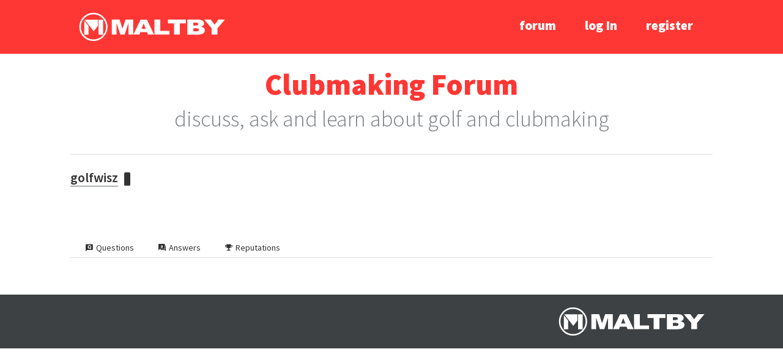

--- FILE ---
content_type: text/css
request_url: https://ralphmaltby.com/wp-content/themes/ralph-maltby/style.css?ver=6.9
body_size: 5789
content:
/*
Theme Name: Ralph Maltby
Theme URI: https://www.ralphmaltby.com
Author: Matt Bowman
Author URI: https://www.golfworks.com/
Description: The 2015 Ralph Maltby web site redesign theme created by Matt Bowman of The GolfWorks.
Version: 2.5.0
License: GNU General Public License v2 of later
License URI: https://www.gnu.org/licenses/gpl-2.0.html
Tags:  red, black, white, gray
*/
@font-face{font-family:"Lato-Regular";src:url("/fonts/Lato-Regular.eot");src:url("/fonts/Lato-Regular.eot?#iefix") format("embedded-opentype"),url("/fonts/Lato-Regular.svg#font") format("svg"),url("/fonts/Lato-Regular.otf") format("opentype"),url("/fonts/Lato-Regular.ttf") format("truetype"),url("/fonts/Lat-Regular.woff") format("woff");font-weight:400;font-style:normal}@font-face{font-family:"Lato-Black";src:url("/fonts/Lato-Black.eot");src:url("/fonts/Lato-Black.eot?#iefix") format("embedded-opentype"),url("/fonts/Lato-Black.svg#font") format("svg"),url("/fonts/Lato-Black.otf") format("opentype"),url("/fonts/Lato-Black.ttf") format("truetype"),url("/fonts/Lat-Black.woff") format("woff");font-weight:900;font-style:normal}@font-face{font-family:"Lato-Light";src:url("/fonts/Lato-Light.eot");src:url("/fonts/Lato-Light.eot?#iefix") format("embedded-opentype"),url("/fonts/Lato-Light.svg#font") format("svg"),url("/fonts/Lato-Light.otf") format("opentype"),url("/fonts/Lato-Light.ttf") format("truetype"),url("/fonts/Lat-Light.woff") format("woff");font-weight:300;font-style:normal}@media screen and (-webkit-min-device-pixel-ratio: 0){@font-face{font-family:Lato-Regular;src:url("/fonts/Lato-Regular.svg") format("svg")}@font-face{font-family:Lato-Black;src:url("/fonts/Lato-Black.svg") format("svg")}@font-face{font-family:Lato-Light;src:url("/fonts/Lato-Light.svg") format("svg")}}body{-webkit-font-smoothing:antialiased}.clear:after,.grid:after{content:"";display:table;clear:both}.srt,.form__label--hidden,.screen-reader-text{border:0;clip:rect(0 0 0 0);height:1px;margin:-1px;overflow:hidden;padding:0;position:absolute;width:1px}.text-centered,.panel--centered,.panel--padded--centered,[class^="btn--"],.btn{text-align:center}[class^="progbar__"]:after,.icn--nav-toggle:before{display:block;content:'';position:absolute}.centered,.grid{float:none;margin-left:auto;margin-right:auto}.text-light{font-family:"Source Sans Pro","Helvetica Neue",Helvetica,Arial,sans-serif;font-weight:300}.text-xsmall{font-size:0.875em}.text-small{font-size:1em}.text-large{font-size:1.3125em}.text-xlarge{font-size:1.5em}.text-xxlarge{font-size:2em}.text-bold{font-family:"Source Sans Pro","Helvetica Neue",Helvetica,Arial,sans-serif;font-weight:900}.h2-sub{display:block;font-family:"Source Sans Pro","Helvetica Neue",Helvetica,Arial,sans-serif;font-weight:900;line-height:54px;margin:29.88px 0;text-align:right;padding-right:20px;border:0}.no-border{border:0}.p-padding-left p{padding-left:40px}.p-padding-right p{padding-right:40px}.link-primary:hover{cursor:pointer;color:#ff3734 !important}.subtitle-small{float:right;padding-top:15px;color:#999da1;font-weight:300;font-size:0.66667em}.list-padding{margin-top:1em;margin-left:1.5em}.bullet-list{margin-bottom:1em}.bullet-list li{list-style-type:square;margin:0 1.5em;padding:0.5em 1em}.decimal-list li{list-style-type:decimal}.alpha-list li{list-style-type:lower-alpha}.latin-list li{list-style-type:lower-alpha}.col-2{float:left;width:50%;padding:0.5em;font-size:0.875em}.red{color:#ff3734}.blue{color:#39add1}.green{color:#3abf61}.orange{color:#ff784f}.purple{color:#9279c3}.grey{color:#797e83}.red-bg{background:#ff3734}.blue-bg{background:#39add1}.green-bg{background:#3abf61}.orange-bg{background:#ff784f}.purple-bg{background:#9279c3}.grey-bg{background:#797e83}html{font-family:sans-serif;-ms-text-size-adjust:100%;-webkit-text-size-adjust:100%}body{margin:0}article,aside,details,figcaption,figure,footer,header,hgroup,main,nav,section,summary{display:block}audio,canvas,progress,video{display:inline-block;vertical-align:baseline}audio:not([controls]){display:none;height:0}[hidden],template{display:none}a{background:transparent}a:active,a:hover{outline:0}abbr[title]{border-bottom:1px dotted}b,strong{font-weight:bold}dfn{font-style:italic}h1{font-size:2em;margin:0.67em 0}mark{background:#ff0;color:#000}small{font-size:80%}sub,sup{font-size:75%;line-height:0;position:relative;vertical-align:baseline}sup{top:-0.5em}sub{bottom:-0.25em}img{border:0}svg:not(:root){overflow:hidden}figure{margin:1em 40px}hr{-moz-box-sizing:content-box;box-sizing:content-box;height:0}pre{overflow:auto}code,kbd,pre,samp{font-family:monospace, monospace;font-size:1em}button,input,optgroup,select,textarea{color:inherit;font:inherit;margin:0}button{overflow:visible}button,select{text-transform:none}button,html input[type="button"],input[type="reset"],input[type="submit"]{-webkit-appearance:button;cursor:pointer}button[disabled],html input[disabled]{cursor:default}button::-moz-focus-inner,input::-moz-focus-inner{border:0;padding:0}input{line-height:normal}* input[type="checkbox"],input[type="radio"]{box-sizing:border-box;padding:0}input[type="number"]::-webkit-inner-spin-button,input[type="number"]::-webkit-outer-spin-button{height:auto}input[type="search"]{-webkit-appearance:textfield;-moz-box-sizing:content-box;-webkit-box-sizing:content-box;box-sizing:content-box}input[type="search"]::-webkit-search-cancel-button,input[type="search"]::-webkit-search-decoration{-webkit-appearance:none}fieldset{border:1px solid #c0c0c0;margin:0 2px;padding:0.35em 0.625em 0.75em}legend{border:0;padding:0}textarea{overflow:auto}optgroup{font-weight:bold}table{border-collapse:collapse;border-spacing:0}td,th{padding:0}*{-moz-box-sizing:border-box;box-sizing:border-box}body{color:#656a6e;font-size:16px;font-family:"Source Sans Pro","Helvetica Neue",Helvetica,Arial,sans-serif;line-height:1.5}h1 a{color:#ff3734}h3{font-size:2.25em;margin:0;color:#656a6e}h4{color:#525559;font-family:"Source Sans Pro","Helvetica Neue",Helvetica,Arial,sans-serif;font-weight:900;font-size:1.3125em;margin:0.25em 0}h1 a,h2 a,h3 a,h4 a,h5 a,h6 a{border:0}a{color:#656a6e;text-decoration:none;border-bottom:1px solid #656a6e}a:hover,a:focus{border-bottom:0;transition:0.25s}a img{border:0}p{margin:0 0 1.66667em;font-size:1.125em;line-height:1.5}blockquote,.post blockquote{font-family:"Source Sans Pro","Helvetica Neue",Helvetica,Arial,sans-serif;font-weight:400;font-style:italic;font-size:1.25em}@media (min-width: 769px){blockquote,.post blockquote{margin:1.33333em 0;font-size:1.5em}}::-moz-selection{background:#525559;color:#fff;text-shadow:none}::selection{background:#525559;color:#fff;text-shadow:none}td,th{padding:0.5em 1em 0.5em 0}@media (min-width: 769px){td,th{padding:0.5em 2em 0.5em 0}}td{font-size:0.875em}@media (min-width: 769px){td{font-size:1em}}ul,li{margin:0;padding:0;list-style-type:none}cite{display:inline-block;color:#656a6e;font-style:normal;font-size:1em;font-family:"Source Sans Pro","Helvetica Neue",Helvetica,Arial,sans-serif;font-weight:400;margin-right:10px;margin-bottom:20px}cite a{color:#656a6e}img{max-width:100%;height:auto}input{box-shadow:none}input,textarea{display:block;padding:15px;width:100%;outline:0;border:0;border-radius:0}input:focus,textarea:focus{transition:0.25s}input[type="checkbox"],input[type="radio"]{display:inline;width:auto}button{outline:0}button a{color:#fff;border:0}button a:hover{color:#fff;border:0}footer p{font-size:1em;margin-top:1.375em;color:#fff}.panel,.panel--centered,.panel--top-margin,.panel--bottom-margin,.panel--adjust-margin{padding-top:1.25em}@media (min-width: 769px){.panel,.panel--centered,.panel--top-margin,.panel--bottom-margin,.panel--adjust-margin{padding-bottom:1.25em}}.panel--padded,.panel--padded--centered{padding-top:2.5em}@media (min-width: 769px){.panel--padded,.panel--padded--centered{padding-top:5em;padding-bottom:2.5em}}.panel-primary,.panel-primary--top-margin,.panel-primary--bottom-margin{background:#ff3734;color:#fff}.panel-primary h1,.panel-primary--top-margin h1,.panel-primary--bottom-margin h1,.panel-primary h2,.panel-primary--top-margin h2,.panel-primary--bottom-margin h2,.panel-primary h3,.panel-primary--top-margin h3,.panel-primary--bottom-margin h3,.panel-primary h4,.panel-primary--top-margin h4,.panel-primary--bottom-margin h4,.panel-primary h5,.panel-primary--top-margin h5,.panel-primary--bottom-margin h5,.panel-primary h6,.panel-primary--top-margin h6,.panel-primary--bottom-margin h6,.panel-primary a,.panel-primary--top-margin a,.panel-primary--bottom-margin a,.panel-primary .fa,.panel-primary--top-margin .fa,.panel-primary--bottom-margin .fa{color:#fff}.panel-primary a,.panel-primary--top-margin a,.panel-primary--bottom-margin a{border-color:#fff}.panel-primary button,.panel-primary--top-margin button,.panel-primary--bottom-margin button,.panel-primary button:hover,.panel-primary--top-margin button:hover,.panel-primary--bottom-margin button:hover,.panel-primary button:focus,.panel-primary--top-margin button:focus,.panel-primary--bottom-margin button:focus{background:#ff3734;border-color:#fff;color:#fff}.panel-primary--top-margin{margin-top:2.5em}.panel-primary--bottom-margin{margin-bottom:1.25em}.panel-secondary,.panel-secondary--top-margin,.panel-secondary--bottom-margin{background:#3e4143}.panel-secondary--top-margin{margin-top:2.5em}.panel-secondary--bottom-margin{margin-bottom:1.25em}.panel--top-margin{margin-top:2.5em}.panel--bottom-margin{margin-bottom:1.25em}.panel--adjust-margin{margin-top:-1.25em;margin-bottom:0.5em}.panel__dialog{clear:both;background:#525559;color:#fff;padding:1em;text-align:center;font-size:1.125em}.panel__dialog a{border-bottom:1px solid #fff;color:#fff;font-weight:bold}.panel__dialog a:hover{border:0;color:#fff;font-weight:bold}.grid{width:90%}[class*="grid__col--"]>.grid{width:100%}@media (min-width: 1100px){.grid{max-width:1050px}}@media (min-width: 769px){.grid__col--1{width:6.5%}.grid__col--2{width:15%}.grid__col--3{width:23.5%}.grid__col--4{width:32%}.grid__col--5{width:40.5%}.grid__col--6{width:49%}.grid__col--7{width:57.5%}.grid__col--8{width:66%}.grid__col--9{width:74.5%}.grid__col--10{width:83%}.grid__col--11{width:91.5%}.grid__col--12{width:100%}}@media (min-width: 1px) and (max-width: 768px){[class^="grid__col--"]{margin-bottom:0.625em}}@media (min-width: 769px){[class^="grid__col--"]{float:left;min-height:1px;padding-left:10px;padding-right:10px}[class^="grid__col--"]+[class^="grid__col--"]{margin-left:2%}[class^="grid__col--"]:last-of-type{float:left}}@media (min-width: 769px){.nav__item,.nav__item--small,.nav__item--current{display:inline-block;margin:0 0.625em}}.nav__item--small a,.nav__item--current a,.nav__item a{font-family:"Source Sans Pro","Helvetica Neue",Helvetica,Arial,sans-serif;font-weight:900;text-align:center;font-size:1.3125em;display:block;padding:0.66667em 0;border-bottom:1px solid transparent}@media (min-width: 769px){.nav__item--small a,.nav__item--current a,.nav__item a{border-bottom-color:transparent;padding:0.14286em 0;margin-left:0.09524em;margin-right:0.09524em}}@media (min-width: 1100px){.nav__item--small a,.nav__item--current a,.nav__item a{margin-left:0.57143em;margin-right:0.57143em}}.nav__item--small,.nav__item--current a,.nav__item a:hover{border-color:#fff}h1,.headline-primary,.headline-primary--grouped,.headline-primary--large{position:relative;z-index:10;color:#ff3734;font-family:"Source Sans Pro","Helvetica Neue",Helvetica,Arial,sans-serif;font-weight:900;margin-top:0;font-size:2.25em;line-height:1.33333}@media (min-width: 769px){h1,.headline-primary,.headline-primary--grouped,.headline-primary--large{font-size:3em;line-height:1.25}}h2,.headline-secondary,.headline-secondary--grouped,.headline-secondary--large{position:relative;z-index:20;color:#797e83;font-family:"Source Sans Pro","Helvetica Neue",Helvetica,Arial,sans-serif;font-weight:300;font-size:1.5em}@media (min-width: 769px){h2,.headline-secondary,.headline-secondary--grouped,.headline-secondary--large{font-size:2.25em}}h2 a,.headline-secondary a,.headline-secondary--grouped a,.headline-secondary--large a{border-bottom:1px solid #797e83}h2 a:hover,.headline-secondary a:hover,.headline-secondary--grouped a:hover,.headline-secondary--large a:hover{border:0}.headline-article{color:#525559;font-family:"Source Sans Pro","Helvetica Neue",Helvetica,Arial,sans-serif;font-weight:900;font-size:2.25em;line-height:1.33333}@media (min-width: 769px){.headline-article{font-size:3em;line-height:1.33333}}.form__btn,.form__btn--search,[class^="btn--"],.btn{padding-top:15px;padding-bottom:15px;background:#fff;border:1px solid #525559;color:#525559;text-transform:lowercase;font-size:1.125em;font-family:"Source Sans Pro","Helvetica Neue",Helvetica,Arial,sans-serif;font-weight:900;transition:opacity 0.25s;display:block}@media (min-width: 769px){.form__btn,.form__btn--search,[class^="btn--"],.btn{padding-top:25px;padding-bottom:25px}}.form__btn:hover,.form__btn--search:hover,[class^="btn--"]:hover,.btn:hover{border-color:#ff3734;color:#ff3734;opacity:.75}.form__btn:active,.form__btn--search:active,[class^="btn--"]:active,.btn:active{opacity:initial}.menu__link,.menu__link--end,.menu__link--large{display:block;margin-top:1em;margin-bottom:0.25em;padding-left:0.625em;border-left:1px solid #d6d7d9;color:#797e83;text-align:left;text-shadow:0 1px rgba(11,11,11,0.2);font-size:1.125em;font-family:"Source Sans Pro","Helvetica Neue",Helvetica,Arial,sans-serif;font-weight:400}.menu__link a,.menu__link--end a,.menu__link--large a{border:0}.menu__link a:hover,.menu__link--end a:hover,.menu__link--large a:hover{color:#ff3734}.icn--nav-toggle,.icn--close{line-height:0;cursor:pointer}.icn--nav-toggle{width:24px;height:20px;border-top:solid 4px #fff;border-bottom:solid 4px #fff;position:relative;float:right}.img--wrap{/*border:1px solid #d6d7d9;padding:0.5em*/}.img--centered,.post img{display:block;margin-left:auto;margin-right:auto}.img--avatar{display:block;margin-left:auto;margin-right:auto;border-radius:50%}@media (min-width: 769px){.img--avatar{margin-top:1.5em}}@media (min-width: 769px){.img--hero{text-align:center;margin-bottom:2.625em}}.headline-primary{margin-bottom:1.66667em}.headline-primary--grouped{margin-bottom:0}.headline-primary--large{font-size:3em;line-height:1.25;margin-bottom:0}@media (min-width: 769px){.headline-primary--large{font-size:4.5em;line-height:1.16667}}.headline-secondary{margin-bottom:0.91667em}.headline-secondary--grouped{margin-top:0;margin-bottom:0.83333em}.headline-secondary--large{font-size:2.25em;line-height:1.33333}@media (min-width: 769px){.headline-secondary--large{font-size:3em;line-height:1.25}}.form__label{display:block;margin-bottom:0.625em}.form__input,.dataTables_filter input{font-size:1.125em;margin-top:0.55556em;margin-bottom:1.11111em;border:1px solid #d6d7d9;color:#525559;font-family:"Source Sans Pro","Helvetica Neue",Helvetica,Arial,sans-serif;font-weight:900}.form__input:focus,.dataTables_filter input:focus{border-color:#525559}.form__radio{font-size:1.125em;line-height:2.25em;display:block;margin-left:1.25em}.form__radio span{margin-left:0.625em}.form__btn--search{background:#999da1;color:#525559 !important;border:0;position:absolute;top:1px;right:0;width:50px;padding:0.25em}@media (min-width: 769px){.form__btn--search{width:80px;padding:0.8125em}}.search-box{position:relative}.search-box input{padding:0.625em;font-size:1em;margin-top:0}@media (min-width: 769px){.search-box input{padding:1em;font-size:1.125em;margin-top:0}}@media (min-width: 769px){.search-box .form__input,.search-box .dataTables_filter input,.dataTables_filter .search-box input{padding-right:5em}}[class^="btn--"]{margin-bottom:1.25em}@media (min-width: 1px) and (max-width: 768px){[class^="btn--"]{width:100%}}@media (min-width: 769px){[class^="btn--"]{width:100%;display:inline-block}[class^="btn--"]+[class^="btn--"]{margin-left:20px}}.btn{margin-bottom:1.25em}.btn--large{font-size:1.3125em}@media (min-width: 1px) and (max-width: 768px){.btn--large{width:100%}}@media (min-width: 769px){.btn--large{width:480px;display:block;margin-left:auto;margin-right:auto;margin-top:1.25em;margin-bottom:3.75em}}.btn--small{font-size:1.125em}@media (min-width: 769px){.btn--small{width:300px}}.btn--xsmall{font-size:1em;padding-top:18px;padding-bottom:18px}@media (min-width: 769px){.btn--centered{display:block;width:200px;margin:0 auto}}@media (min-width: 769px){.btn--centered--large{display:block;width:250px;margin:0 auto}}@media (min-width: 769px){.btn--fixed{display:block;width:200px}}@media (min-width: 769px){.btn--fixed--large{display:block;width:250px}}.navbar,.navbar--centered{position:relative;margin-top:1em;margin-bottom:3em;text-align:right}@media (min-width: 769px){.navbar,.navbar--centered{margin-top:0;margin-bottom:0;display:inline-block;float:right}}.navbar--centered{text-align:center}.nav{padding-top:2.25em;padding-bottom:0}@media (min-width: 769px){.nav{padding-top:0.1875em}}@media (min-width: 769px){.nav--left{float:left}}@media (min-width: 769px){.nav--right{float:right}}.nav__item--small a{color:#fff;font-size:1em;margin-top:0.5em}.nav__item--current a{color:#fff}.nav__item a{color:#fff}.offcanvas{position:relative;padding:0.625em;letter-spacing:1px;background:#797e83}.menu__link--large{margin-left:-10px;border:0;font-size:1.3125em;border-bottom:0}.menu__link--large .fa{float:left;margin-top:0.25em;margin-right:0.75em}.menu__link--large a:hover{color:#ff3734}.menu__link--large a:hover .fa{color:#ff3734}.menu__category{display:inline-block;margin:0 0.1em}@media (min-width: 769px){.menu__category{margin:0 0.25em}}@media (min-width: 1100px){.menu__category{margin:0 0.5em}}.menu__category a{display:inline-block;padding:0.1em 0.1em;font-family:"Source Sans Pro","Helvetica Neue",Helvetica,Arial,sans-serif;font-weight:900;font-size:1em;border-bottom:1px solid #525559;color:#525559}@media (min-width: 769px){.menu__category a{padding:0.1em 0.1em}}@media (min-width: 1100px){.menu__category a{padding:0.5em 0.75em}}.menu__category a:hover,.menu__category a:focus{border-color:#ff3734;color:#ff3734}.menu--current a{border-color:#ff3734;color:#ff3734}.menu--category{display:table;margin:0 auto;margin-bottom:2.25em}@media (min-width: 769px){.menu--category{margin-bottom:3.5em}}.progbar{height:4px;border-radius:2px;background:#d6d7d9;position:relative;margin-bottom:2.875em}.progbar__status--default{background-color:#ff3734}.progbar__status--default:after{background-color:#ff5f5d}.progbar__status--success{background-color:#3abf61}.progbar__status--success:after{background-color:#56cc79}.progbar__status--error{background-color:#ff3734}.progbar__status--error:after{background-color:#ff5f5d}.progbar__status--warning{background-color:#525559}.progbar__status--warning:after{background-color:#656a6e}.progbar__status--info{background-color:#39add1}.progbar__status--info:after{background-color:#5abbd9}[class^="progbar__"]{display:block;width:50%;height:100%;border-radius:inherit;position:relative}[class^="progbar__"]:after{width:20px;height:20px;border-radius:50%;right:-10px;top:-8px}.widget{margin-bottom:1.25em;text-shadow:none !important}.widget ul li{display:block;margin-top:1em;margin-bottom:0.25em;color:#797e83;text-align:left;text-shadow:none;font-size:1.125em;font-family:"Source Sans Pro","Helvetica Neue",Helvetica,Arial,sans-serif;font-weight:400}.widget ul li a{border:0}.widget ul li a:hover{color:#ff3734}.widget ul li:hover{color:#ff3734}.widget ul li:hover .fa{color:#ff3734}.schedule{text-shadow:none !important}.schedule li{min-height:40px;border-color:#ff3734}.schedule .schedule-date{float:left;color:#656a6e;font-family:"Source Sans Pro","Helvetica Neue",Helvetica,Arial,sans-serif;font-weight:900;font-size:1.125em;line-height:1.1;font-weight:bold;text-align:center;text-shadow:none;margin-bottom:1.25em;margin-right:0.625em}.schedule .schedule-date-large{float:left;color:#656a6e;font-family:"Source Sans Pro","Helvetica Neue",Helvetica,Arial,sans-serif;font-weight:900;font-size:2em;line-height:1.1;font-weight:bold;text-align:center;text-shadow:none;margin-top:0.625em;margin-bottom:1.25em;margin-right:1.75em}.schedule h4{font-size:1.125em;font-family:"Source Sans Pro","Helvetica Neue",Helvetica,Arial,sans-serif;font-weight:400;line-height:1;color:#656a6e;margin:1.3125em}.schedule small{font-weight:normal;display:block;text-align:center;text-shadow:none}.schedule .schedule-title{font-size:1.3125em;text-shadow:none}.accordian{margin-bottom:1.25em}.accordian ul ul{display:none}.accordian li.active ul{display:block}.accordian h3{cursor:pointer;font-size:1.5em}.accordian .subtitle-small{width:155px}.accordian ul li ul li{margin-top:0.9375em;margin-left:1.5625em;margin-bottom:1.25em}.site-logo,.site-logo--left,.site-logo--right{background-image:url("/img/Ralph-Maltby-Logo.svg");background-repeat:no-repeat;width:246px;height:48px;display:inline-block;border:0}.site-logo--left{float:left}.site-logo--right{float:right}.icn--nav-toggle:before{width:24px;height:4px;background:#fff;top:4px}.icn--close{background-image:url("/img/icn-close.svg");background-repeat:no-repeat;width:20px;height:20px;display:block;position:absolute;right:4%;top:4%}.fa{margin-top:0.625em;color:#525559}.fa-primary{color:#ff3734}.fa-small{font-size:10px !important}.icon-large{font-size:144px !important;display:block;margin:60px auto 0 auto;text-align:center !important}.icon-menu{width:20px;text-align:center}.search-box .fa{color:#fff}.alignleft{display:inline;float:left}.alignright{display:inline;float:right}.aligncenter{display:block;margin-right:auto;margin-left:auto}blockquote.alignleft,.wp-caption.alignleft,img.alignleft{margin:0.4em 1.6em 1.6em 0}blockquote.alignright,.wp-caption.alignright,img.alignright{margin:0.4em 0 1.6em 1.6em}blockquote.aligncenter,.wp-caption.aligncenter,img.aligncenter{clear:both;margin-top:0.4em;margin-bottom:1.6em}.wp-caption.alignleft,.wp-caption.alignright,.wp-caption.aligncenter{margin-bottom:1.2em}.wp-caption{margin-bottom:1.6em;max-width:100%}.wp-caption img[class*="wp-image-"]{display:block;margin:0}.wp-caption-text{color:#707070;color:rgba(51,51,51,0.7);font-family:"Noto Sans", sans-serif;font-size:12px;font-size:1.2rem;line-height:1.5;padding:0.5em 0}.sticky{background-color:#333;color:#fff;font-weight:700;letter-spacing:0.04em;padding:0.25em 0.5em;position:absolute;top:0;text-transform:uppercase}.gallery-caption{color:#707070;color:rgba(51,51,51,0.7);display:block;font-family:"Lat-Regular", sans-serif;font-size:12px;font-size:1.2rem;line-height:1.5;padding:0.5em 0}.size-auto,.size-full,.size-large,.size-medium,.size-thumbnail{max-width:100%;height:auto}.post p{font-size:1em}@media (min-width: 769px){.post p{font-size:1.3125em}}.post img{margin-bottom:20px}.post a{border:0;font-weight:700}.post a:hover{color:#ff3734}.post blockquote{font-style:normal;font-size:18px;font-weight:600}@media (min-width: 769px){.post blockquote{font-size:24px}}.post h3{margin-bottom:20px}.comment{border-left:8px solid #d6d7d9;padding-left:1.25em}.bypostauthor{display:block;padding:0 0.75em;margin:1.5em 0}cite.fn{margin-bottom:0}cite.fn a{color:#656a6e;font-family:"Source Sans Pro","Helvetica Neue",Helvetica,Arial,sans-serif;font-weight:900;font-size:1.5em;border:0;margin-bottom:0}.comment-meta{margin-bottom:1.25em}.comment-meta a{border:0}.wpcf7 br{display:none}div.wpcf7-validation-errors{border:1px solid #ff3734}div.wpcf7-response-output{margin:0;margin-top:-2em;padding:1.25em;font-family:"Source Sans Pro","Helvetica Neue",Helvetica,Arial,sans-serif;font-weight:400}div.wpcf7 img.ajax-loader{display:block;margin-left:0;margin-left:auto;margin-right:auto;padding:1em 0}span.wpcf7-not-valid-tip{margin:1em 0}.headline-article a{color:#656a6e}.headline-article a:hover{color:#ff3734}.pagination{clear:both;display:block;text-align:center}.nav-links{margin-top:1.25em}.nav-links ul,.nav-links li{display:inline-block;border:0}.nav-links a,.nav-links .current{border:1px solid #525559;color:#525559;padding:0.75em 1em;margin-right:0.625em;font-family:"Source Sans Pro","Helvetica Neue",Helvetica,Arial,sans-serif;font-weight:900;font-size:0.875em}.nav-links .current,.nav-links .current:hover,.nav-links a:hover{color:#ff3734;border:1px solid #ff3734}.nav-links a:hover,.nav-links .current:hover{transition:0.25s}.dataTables_filter{width:100%}.dataTables_filter input{box-sizing:border-box}.dataTables_wrapper .dataTables_filter input{margin-left:0}.dataTables_wrapper .dataTables_paginate .paginate_button{color:#3e4143 !important;background:#fff;border:1px solid #3e4143;font-weight:bold;margin-left:10px;margin-bottom:10px;padding:0.25em 0.5em;font-size:0.875em}@media (min-width: 769px){.dataTables_wrapper .dataTables_paginate .paginate_button{margin-bottom:0}}@media (min-width: 769px){.dataTables_wrapper .dataTables_paginate .paginate_button{padding:0.5em 1em}}@media (min-width: 769px){.dataTables_wrapper .dataTables_paginate .paginate_button{font-size:1em}}.dataTables_wrapper .dataTables_paginate .paginate_button:hover,.dataTables_wrapper .dataTables_paginate .paginate_button.current,.dataTables_wrapper .dataTables_paginate .paginate_button.current:hover{color:#ff3734 !important;background:#fff;border:1px solid #ff3734;font-weight:bold;margin-left:10px;margin-bottom:10px;padding:0.25em 0.5em;font-size:0.875em}@media (min-width: 769px){.dataTables_wrapper .dataTables_paginate .paginate_button:hover,.dataTables_wrapper .dataTables_paginate .paginate_button.current,.dataTables_wrapper .dataTables_paginate .paginate_button.current:hover{margin-bottom:0}}@media (min-width: 769px){.dataTables_wrapper .dataTables_paginate .paginate_button:hover,.dataTables_wrapper .dataTables_paginate .paginate_button.current,.dataTables_wrapper .dataTables_paginate .paginate_button.current:hover{padding:0.5em 1em}}@media (min-width: 769px){.dataTables_wrapper .dataTables_paginate .paginate_button:hover,.dataTables_wrapper .dataTables_paginate .paginate_button.current,.dataTables_wrapper .dataTables_paginate .paginate_button.current:hover{font-size:1em}}.dataTables_wrapper .dataTables_paginate{float:none;text-align:center;margin:1.5em auto}.dataTables_wrapper .dataTables_info{clear:none;float:right;padding-top:0}table.dataTable.no-footer{border:0}.products{margin-bottom:3.125em}.products h2{margin-bottom:0;font-size:1.5em;line-height:1.1;font-family:"Source Sans Pro","Helvetica Neue",Helvetica,Arial,sans-serif;font-weight:900;border:0}@media (min-width: 769px){.products h2{height:80px}}.products p{margin-bottom:0.75em;font-size:1em}@media (min-width: 769px){.products p{height:100px;overflow:hidden}}.products a{border:0}.specs li{font-family:"Source Sans Pro","Helvetica Neue",Helvetica,Arial,sans-serif;font-weight:900;font-size:1em;line-height:2em}.specs li:hover{background:#fafafa}.specs span{float:right;font-family:"Source Sans Pro","Helvetica Neue",Helvetica,Arial,sans-serif;font-weight:400}@media (min-width: 1px) and (max-width: 768px){.is-displayed-mobile{display:block}.is-hidden-mobile{display:none}}@media (min-width: 769px){.is-displayed-mobile{display:none}}@media (min-width: 1px) and (max-width: 768px){.is-collapsed-mobile{visibility:collapse;padding:0;height:0;margin:0;line-height:0}}
.ap-btn-ask {
	background: #3e4143 !important;
	border-radius: 0 !important;
	border: 0 !important;
}
#anspress .ap-filter-toggle {
	color: #444444 !important;
}
#anspress .ap-questions-count {
	border-color: #999 !important;
	border-radius: 0 !important;
	color: #444444 !important;
}
#anspress .ap-questions-summery {
	margin-left: 15px !important;
}
#anspress .ap-questions .ap-display-meta-item {
	margin-left: 20px !important;
	color: #444444 !important;
}
#anspress #ap-filter-reset, #anspress .ap-filter-active {
	color: #444444 !important;
}
#anspress .ap-questions .ap-display-meta-item a {
	color: #444444 !important;
}
#anspress .ap-questions, #anspress .ap-list-head {
	border: 0 !important;
}
#ap-search-form .ap-search-input {
	border: 1px solid rgba(0,0,0,0.2) !important;
}
.ap-dropdown.ap-filter.filter-category {
	display: none !important;
}
#anspress .ap-list-head {
	padding: 15px 30px !important;
}
.ap-pagination {
	padding: 0 30px !important;
}
.anspress {
	font-family: "Source Sans Pro","Helvetica Neue",Helvetica,Arial,sans-serif !important;
}
#anspress .ap-questions-title a {
	font-size: 16px !important;
	font-weight: 700 !important;
	border: 0 !important;
}
#anspress .ap-cell {
	margin-left: 0 !important;
}
#anspress .ap-filter input[type="checkbox"]:checked+.apicon-check, #anspress .ap-filter input[type="radio"]:checked+.apicon-check {
	background: #ff3734 !important;
}


#anspress .ap-q-metas {
	background: #ff3734 !important;
	border: 0 !important;
	color: #ffffff !important;
}
#anspress .ap-cell-inner {
	border: 1px solid #ff3734 !important;
	border-radius: 0 !important;
}
#anspress .ap-q-metas a {
	border: 0 !important;
	color: #fff !important;
}
.ap-user-reputation {
	background: #333 !important;
	padding: 2px 5px !important;
	vertical-align: middle !important;
	border-radius:
}
body, .anspress apcomment .comment-header>a, #anspress .ap-post-updated i {
	color: #333 !important;
}
a {
	color: #333;
}
#anspress .ap-q-content p {
	font-size: 18px !important;
}
.anspress apcomment .comment-header {
	background: #ff3734;
	font-size: 13px;
	padding: 12px;
	color: #fff;
	font-weight: 400;
}
.anspress apcomment .comment-header a {
	color: #fff !important;
	border: 0 !important;
	font-weight: 400 !important;
}
.anspress apcomment .comment-header span {
	font-weight: 600 !important;
}
.anspress apcomment .comment-inner {
	border: 1px solid #ff3734;
	margin-left: 30px;
}
.anspress .ap-cell apcomment {
	padding: 20px 0 !important;
}
.anspress .ap-cell apcomment .ap-comment-content {
	font-size: 14px !important;
	padding: 15px;
}
#ap-drop-area .ap-cell-inner {
	border: 1px solid #ddd !important;
}
.ap-post-footer .ap-btn-select.active {
	background: #ff3734 !important;
}
a.ap-user-reputation {
	color: #fff !important;
}
#anspress .ap-question-meta .solved, #anspress .ap-view-question {
	background: #ff3734 !important;
}
h3 {
	color: #333 !important;
}
.site-logo--right, .site-logo--left {
	text-indent: -9999px;
	overflow: hidden;
	white-space: nowrap;
}
.site-logo--right {
	color: #ffffff !important;
}
.site-logo--left {
	color: #000000 !important;
}

--- FILE ---
content_type: text/javascript
request_url: https://ralphmaltby.com/wp-content/themes/ralph-maltby/js/scripts.js?ver=6.9
body_size: 952
content:
jQuery(document).ready(function($) {

  if(window.location.pathname.indexOf("/maltby-playability-factor/") > -1 ||
    window.location.pathname.indexOf("/mpf/") > -1 ||
    window.location.pathname.indexOf("/mpf-head-ratings/") > -1 ||
    window.location.pathname.indexOf("/golf-head-ratings/") > -1 ||
    window.location.pathname.indexOf("/golf-shaft-ratings/") > -1 ||
    window.location.pathname.indexOf("/what-is-mpf/") > -1 ||
    window.location.pathname.indexOf("/what-is-my-mpf-rating/") > -1) {
    $("#menu-item-2333").removeClass('nav__item').addClass('nav__item--current');
  }
  if(window.location.pathname.indexOf("/products/") > -1) {
    $("#menu-item-715").removeClass('nav__item').addClass('nav__item--current');
  }
  if(window.location.pathname.indexOf("/learn/") > -1 ||
    window.location.pathname.indexOf("/clubmaking-academy") > -1 ||
    window.location.pathname.indexOf("/golf-glossary/") > -1) {
    $("#menu-item-22").removeClass('nav__item').addClass('nav__item--current');
  }
  if(window.location.pathname.indexOf("/forum/") > -1) {
    $("#menu-item-93").removeClass('nav__item').addClass('nav__item--current');
  }
  if(window.location.pathname.indexOf("/about/") > -1) {
    $("#menu-item-14").removeClass('nav__item').addClass('nav__item--current');
  }
  if(window.location.pathname.indexOf("/contact/") > -1) {
    $("#menu-item-13").removeClass('nav__item').addClass('nav__item--current');
  }


  if(window.location.pathname.indexOf("/products/heads/") > -1) {
    $("#heads").addClass('menu--current');
  }
  if(window.location.pathname.indexOf("/products/shafts/") > -1) {
    $("#shafts").addClass('menu--current');
  }
  if(window.location.pathname.indexOf("/products/grips/") > -1) {
    $("#grips").addClass('menu--current');
  }
  if(window.location.pathname.indexOf("/products/paks/") > -1) {
    $("#paks").addClass('menu--current');
  }
  if(window.location.pathname.indexOf("/products/accessories/") > -1) {
    $("#accessories").addClass('menu--current');
  }
  if(window.location.pathname.indexOf("/products/tools-supplies/") > -1) {
    $("#tools-supplies").addClass('menu--current');
  }
  if(window.location.pathname.indexOf("/products/books-videos/") > -1) {
    $("#books-videos").addClass('menu--current');
  }

  if(window.location.pathname.indexOf("/golf-fitting/") > -1) {
    $("#fitting").addClass('menu--current');
    $("#menu-item-22").removeClass('nav__item').addClass('nav__item--current');
  }
  if(window.location.pathname.indexOf("/glossary/") > -1) {
    $("#glossary").addClass('menu--current');
    $("#menu-item-22").removeClass('nav__item').addClass('nav__item--current');
  }
  if(window.location.pathname.indexOf("/golf-history/") > -1) {
    $("#history").addClass('menu--current');
    $("#menu-item-22").removeClass('nav__item').addClass('nav__item--current');
  }
  if(window.location.pathname.indexOf("/golf-how-to/") > -1) {
    $("#how-to").addClass('menu--current');
    $("#menu-item-22").removeClass('nav__item').addClass('nav__item--current');
  }
  if(window.location.pathname.indexOf("/blog/") > -1) {
    $("#blog").addClass('menu--current');
    $("#menu-item-22").removeClass('nav__item').addClass('nav__item--current');
  }
  if(window.location.pathname.indexOf("/golf-technical-info/") > -1) {
    $("#technical-info").addClass('menu--current');
    $("#menu-item-22").removeClass('nav__item').addClass('nav__item--current');
  }
  if(window.location.pathname.indexOf("/golf-tips/") > -1) {
    $("#tips").addClass('menu--current');
    $("#menu-item-22").removeClass('nav__item').addClass('nav__item--current');
  }
  if(window.location.pathname.indexOf("/videos/") > -1) {
    $("#videos").addClass('menu--current');
    $("#menu-item-22").removeClass('nav__item').addClass('nav__item--current');
  }


  $(".accordian h3").click(function(){
      $(".accordian ul ul").slideUp();
      if(!$(this).next().is(":visible"))
      {
          $(this).next().slideDown();
      }
  })


  $('#toggle').click(function() {
      $(this).next('.nav').toggleClass("is-collapsed-mobile");
  });


  $('#shaft-table').dataTable({
    "order": [[2, "asc"]],
    "sDom": "ftplri",
    "lengthMenu": [10, 15, 20, 25, 50, 100],
    "iDisplayLength": 15,
    "oLanguage": { "sSearch": "" }
  });


  $('#head-table').dataTable({
    "order": [[2, "desc"]],
    "sDom": "ftplri",
    "lengthMenu": [10, 15, 20, 25, 50, 100],
    "iDisplayLength": 15,
    "oLanguage": { "sSearch": "" }
  });
  $('.dataTables_filter input').attr("placeholder", "Search for any model, mpf rating and type");

  $('#mpf-form').change(function(event) {
    var club_speed = $('input[name="club_speed"]:checked').val();
    var club_adjustment = $('input[name="club_adjustment"]:checked').val();
    var club_trajectory = $('input[name="club_trajectory"]:checked').val();
    var club_corrections = $('input[name="club_corrections"]:checked').val();

    if(typeof club_speed !== "undefined" && typeof club_adjustment !== "undefined" && typeof club_trajectory !== "undefined" && typeof club_corrections !== "undefined") {
      $('#submit-mpf').click(function(event) {
        $('#mpf-body').remove();
        $('#mpf-results').html('<h2 class="headline-primary--grouped text-centered">Your MPF is</h2><h1 class="headline-secondary--grouped text-centered panel--top-margin">' + club_speed + club_adjustment + club_trajectory + club_corrections + '</h1><div class="panel--top-margin text-centered"><a class="text-bold text-xxlarge" href="https://www.golfworks.com/search.aspx?fields=ShaftFlex%2CShaftDistorControl%2CPreferredTrajectory%2CCorrectionRequired&ShaftFlex='+club_speed+'&ShaftDistorControl='+club_adjustment+'&PreferredTrajectory='+club_trajectory+'&CorrectionRequired='+club_corrections+'&ss='+club_speed+club_adjustment+club_trajectory+club_corrections+'&search=Search+For+Shafts">Find The Right Shaft For You</a></div><div class="panel--top-margin text-centered"><a class="text-bold text-large" href="https://ralphmaltby.com/what-is-my-mpf-rating/">Try Again</a></div>');
      });
    }
  });
});

--- FILE ---
content_type: image/svg+xml
request_url: https://ralphmaltby.com/img/Ralph-Maltby-Logo.svg
body_size: 546
content:
<svg xmlns="http://www.w3.org/2000/svg" width="246" height="48" viewBox="-2.75 -2.375 262.85 52.75"><path stroke="#fff" stroke-width="2.753" d="M0 24c0-13.301 10.8-24 24-24 13.303 0 24 10.699 24 24 0 13.3-10.8 24-24 24s-24-10.7-24-24z" fill="none"/><path fill="#fff" d="M7.4 12.5l7.901 10.099v15.401h-7.901v-25.5zm.8-1.5l16.301 20.898 7.399-9.599v-11.299h-23.7zm25 0v27h8.1v-27h-8.1zm23.8-.099h13.899l5.301 16.4 5.4-16.4h13.8v26.9h-8.599v-20.501l-6.701 20.501h-7.799l-6.699-20.501v20.501h-8.602v-26.9zm63.202 22.398h-12.001l-1.6 4.501h-10.8l12.8-26.8h11.501l12.801 26.801h-11.001l-1.7-4.502zm-2.201-5.798l-3.8-9.602-3.801 9.602h7.601zm15.599-16.6h10.501v20.201h16.5v6.699h-27.001v-26.9zm24.4 0h32.001v6.7h-10.801v20.2h-10.5v-20.201h-10.8v-6.699h.1zm34.701 0h19.801c3.299 0 5.8.6 7.5 2.001 1.799 1.299 2.698 2.899 2.698 4.799 0 1.6-.599 3-1.898 4.101-.901.8-1.999 1.3-3.701 1.799 2.399.5 4.203 1.302 5.4 2.401 1.199 1.099 1.699 2.5 1.699 4.199 0 1.401-.396 2.699-1.297 3.801-.802 1.1-2 1.999-3.403 2.698-.899.401-2.197.7-3.999.902-2.402.199-3.902.4-4.698.4h-18.2v-27.101h.098zm10.604 10.5h4.596c1.602 0 2.698-.202 3.501-.601.601-.501.902-1.102.902-1.999 0-.802-.301-1.402-.902-1.801-.597-.5-1.701-.6-3.4-.6h-4.597v5.001h-.1zm0 10.601h5.296c1.802 0 3.102-.202 3.803-.802.697-.501 1.098-1.2 1.098-2.001 0-.798-.402-1.4-1.098-1.9-.701-.499-2.001-.701-3.803-.701h-5.296v5.404zm19.799-21.101h11.699l6.799 9.1 6.902-9.1h11.596l-13.297 15.6v11.3h-10.5v-11.3l-13.199-15.6z"/></svg>